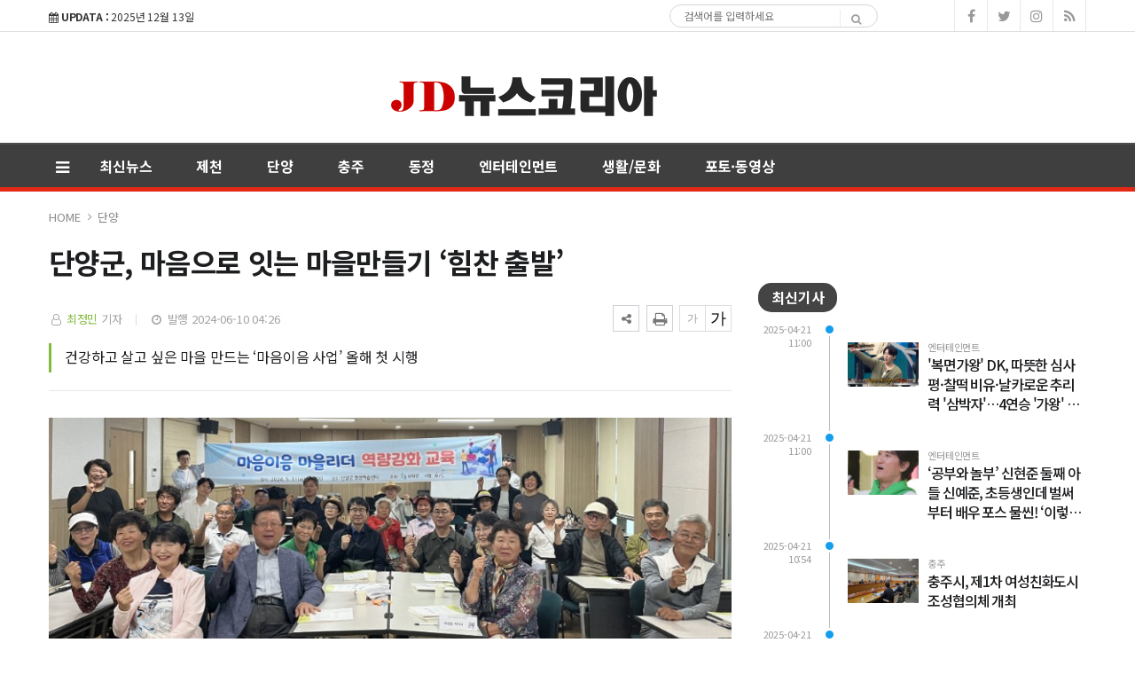

--- FILE ---
content_type: text/html; charset=UTF-8
request_url: https://www.jdnews.co.kr/news/view.php?bIdx=17962
body_size: 11426
content:
<!doctype html>
<!--[if IE 7 ]>
<html lang="ko" class="ie7"> <![endif]-->
<!--[if IE 8 ]>
<html lang="ko" class="ie8"> <![endif]-->
<!--[if IE 9 ]>
<html lang="ko" class="ie9"> <![endif]-->
<!--[if (gt IE 9)|!(IE)]><!-->
<html lang="ko">
<head>
	<meta http-equiv="Content-Type" content="text/html;  charset=utf-8">
    <meta http-equiv="X-UA-Compatible" content="IE=edge,chrome=1">
    <meta name="viewport" content="width=device-width, initial-scale=1">
	<meta name="google-site-verification" content="kYe5wRy0IQtTFNiQRLp2vdEKzQwI3VxTwYIv84usddA"/>
	<meta name="naver-site-verification" content="4441f9e46b4eb9197a338ddf56c7376f0170f4a8">

	<!-- 메타태그정보 //-->
	<meta name="title" content="단양군, 마음으로 잇는 마을만들기 ‘힘찬 출발’ - JD뉴스코리아"/>
	<meta name="description" content="&amp;nbsp;마음이음 사업 리더 교육&amp;nbsp;충북 단양군이 공동체 마을 육성에 전심전력을 다한다.군은 마을 스스로 성장할 수 있는 동기를 부여하고 다양한 교류 활동으로 공동체 의식을 함양하기 위해 ‘건강하고 살고 싶은 마을만들기’의 일환으로 ‘2024년도 마음이음 사업’을 올해 처음 시"/>
	<meta name="classification" content="단양뉴스"/>
	<meta name="copyright" content="JD뉴스코리아"/>
	<meta name="keywords" content="단양군,, 마음으로, 잇는, 마을만들기, ‘힘찬, 출발’, 단양뉴스">
	<meta name="author" content="JD뉴스코리아">
	<meta property="og:site_name" content="단양군, 마음으로 잇는 마을만들기 ‘힘찬 출발’ - JD뉴스코리아"/>
	<meta property="og:image" content="http://www.jdnews.co.kr/thumb_image/jdnews/3_/600_315_20240610_MC4zMDgxNTYwMCAxNzE3OTYxMjk4.jpeg" />
	<meta property="og:type" content="article" />
	<meta property="og:url" content="http://www.jdnews.co.kr/news/view.php?bIdx=17962" />
	<meta property="og:title" content="단양군, 마음으로 잇는 마을만들기 ‘힘찬 출발’ - JD뉴스코리아" />
	<meta property="og:description" content="&amp;nbsp;마음이음 사업 리더 교육&amp;nbsp;충북 단양군이 공동체 마을 육성에 전심전력을 다한다.군은 마을 스스로 성장할 수 있는 동기를 부여하고 다양한 교류 활동으로 공동체 의식을 함양하기 위해 ‘건강하고 살고 싶은 마을만들기’의 일환으로 ‘2024년도 마음이음 사업’을 올해 처음 시" />
	<meta name="twitter:card" content="summary"/>
	<meta name="twitter:title" content="단양군, 마음으로 잇는 마을만들기 ‘힘찬 출발’ - JD뉴스코리아"/>
	<meta name="twitter:description" content="&amp;nbsp;마음이음 사업 리더 교육&amp;nbsp;충북 단양군이 공동체 마을 육성에 전심전력을 다한다.군은 마을 스스로 성장할 수 있는 동기를 부여하고 다양한 교류 활동으로 공동체 의식을 함양하기 위해 ‘건강하고 살고 싶은 마을만들기’의 일환으로 ‘2024년도 마음이음 사업’을 올해 처음 시"/>
	<meta name="twitter:image" content="http://www.jdnews.co.kr/thumb_image/jdnews/3_/600_315_20240610_MC4zMDgxNTYwMCAxNzE3OTYxMjk4.jpeg"/>
	<meta name="twitter:site" content="http://www.jdnews.co.kr/news/view.php?bIdx=17962"/>
	<meta property="article:section" content="단양뉴스">
	<meta property="article:published_time" content="2024-06-10 04:26:07">
	
	
	<link rel="canonical" href="https://www.jdnews.co.kr/news/view.php?bIdx=17962">
	<link rel="alternate" type="application/rss+xml" title="RSS 2.0" href="/sitemap_rss.php">

	<title>단양군, 마음으로 잇는 마을만들기 ‘힘찬 출발’ - JD뉴스코리아</title>

    <!-- Bootstrap Core CSS -->
    <link rel="stylesheet" href="/news/css/bootstrap.min.css">

    <!-- Custom Fonts -->
    <link href="https://fonts.googleapis.com/css?family=Roboto:100,300,300i,400,400i,500,700,700i,900" rel="stylesheet">

    <!-- Icon CSS -->
    <link rel="stylesheet" href="https://maxcdn.bootstrapcdn.com/font-awesome/4.7.0/css/font-awesome.min.css">

    <!-- Theme CSS -->
    <link href="/news/css/ts.css" rel="stylesheet" type="text/css" />
    <link href="/news/js/slick/slick.css" rel="stylesheet" type="text/css" />
    <link href="/news/js/lity/lity.min.css" rel="stylesheet" type="text/css" />
    <link href="/news/css/style.css" rel="stylesheet" type="text/css" />

	<!--link href="/news/css/custom.css" rel="stylesheet" type="text/css" /-->
	
    <!-- HTML5 Shim and Respond.js IE8 support of HTML5 elements and media queries -->
    <!-- WARNING: Respond.js doesn't work if you view the page via file:// -->
    <!--[if lt IE 9]>
        <script src="https://oss.maxcdn.com/libs/html5shiv/3.7.0/html5shiv.js"></script>
        <script src="https://oss.maxcdn.com/libs/respond.js/1.4.2/respond.min.js"></script>
    <![endif]-->
	
	<!-- jQuery -->
	<script src="/news/js/jquery.min.js"></script>

	<!-- jQuery  cookie-->
	<script src="/include/lib/jquery.cookie.js"></script>


	<!-- Owl Stylesheets -->
<link rel="stylesheet" href="/news/js/owl/assets/owlcarousel/assets/owl.carousel.min.css">
<link rel="stylesheet" href="/news/js/owl/assets/owlcarousel/assets/owl.theme.default.min.css">

<!-- Favicon -->
<link rel="icon" type="image/png" href="/main_site/jdnews/favicon/favicon.ico" sizes="16x16">

<!-- javascript owl -->
<script src="/news/js/owl/assets/vendors/jquery.min.js"></script>
<script src="/news/js/owl/assets/owlcarousel/owl.carousel.js"></script>


<link href="/main_site/jdnews/css/custom_1.css?t=1765585899" rel="stylesheet" type="text/css" />

<!--
<script>
	$(document).on('contextmenu', function() {
		$('#exampleModal').modal('show');
		return false;
	});
	document.oncontextmenu=function(){return false;}
	document.onselectstart=function(){return false;}
	document.ondragstart=function(){return false;}
	document.onmousedown=function(){return false;}
</script>

-->


<script type="text/javascript">
    // F12 버튼 방지
    $(document).ready(function(){
        $(document).bind('keydown',function(e){
            if ( e.keyCode == 123 /* F12 */) {
                e.preventDefault();
                e.returnValue = false;
            }
        });
    });
</script>

</head>
<body><!-- wide black left -->
<div class="wrapper">
	<!-- SIDE MENU -->
	<aside id="sidebar-wrapper" class="hidden-xs border-r-1">
		<div class="">
			<p class="sidebar-tit t-a-c p-tb-20">전체메뉴</p>
			<span class="offset-trigger hidden-xs active">
				<i class="fa fa-remove"></i>
			</span>
		</div>
		<div class="scrollbar scrollbar-info">
			<div class="force-overflow">
		
				<ul class="nav navbar-nav p-t-0 p-b-30">					
												<li><a href="/news/list.php">최신뉴스 </a></li>
													<li><a href="/news/list.php?cIdx=3">제천 </a></li>
													<li><a href="/news/list.php?cIdx=87">단양 </a></li>
													<li><a href="/news/list.php?cIdx=86">충주 </a></li>
													<li><a href="/news/list.php?cIdx=4">동정 </a></li>
													<li><a href="/news/list.php?cIdx=59">엔터테인먼트 </a></li>
													<li><a href="/news/list.php?cIdx=11">생활/문화 </a></li>
													<li><a href="/news/list.php?cIdx=69">포토·동영상 </a></li>
										</ul>
			</div>
		</div>
	</aside>
	<!-- // SIDE MENU -->
<script>
$(document).ready(function(){
	$(".dropdown > a").click(function(){
		location.href=$(this).attr("href");
	});
});
</script>
	<!-- HEADER / MENU -->
	<header class="header1 background-red header-menu-style5">
		<div class="topbar topbar-white topbar-white-w-search">
			<div class="container">
				<div class="row">
					<div class="col-md-7">
						<span id="date_time" class="margin-right-10"><i class="fa fa-calendar"></i> <strong>UPDATA :</strong> 2025년 12월 13일</span>
						<!--전국 <span id="weather" style="background-size:34px;background-position-x:-6px"><span id="w_temp"></span>&deg;</span>-->
					</div>
					<div class="col-md-5">
						<div class="flo-l w-50p search pc-mode logo-search">
							<form name='searchFrm' method="get" class="search-form" action='/news/list.php'>
								<input type="text" name="searchText" placeholder="검색어를 입력하세요">
								<button type="submit"><span class="fa fa-search"></span></button>
							</form>
						</div>
						<div class="pull-right account-options">
							<div class="header-social pull-right">
								<a href="#"><i class="fa fa-facebook"></i></a>
								<a href="#"><i class="fa fa-twitter"></i></a>
								<a href="#"><i class="fa fa-instagram"></i></a>
								<a href="#"><i class="fa fa-rss"></i></a>
							</div>
							<!--a href="#" class="login">로그인</a-->
						</div>
					</div>
				</div>
			</div>
		</div>
		<div class="clearfix"></div>
		<div class="navbar-header padding-vertical-10 p-tb-30">
			<div class="container p-tb-40">
				<button type="button" class="tablit-mode offset-trigger hidden-xs all-but pull-left">
					<i class="fa fa-bars fa-fw"></i>
				</button>
				<div class="mob-mode2">
					<div class="search-trigger search-trigger1 mobile-mode">
						<i class="fa fa-search"></i>
						<div class="search-wrap1">
							<form name='searchFrm' method="get" action='/news/list.php'>
								<input type="text" name="searchText" placeholder="검색어를 입력하세요">
								<button type="submit"><span class="fa fa-search"></span></button>
							</form>
						</div>
					</div>
				</div>
				
				<!-- ads 로고 긴배너 - A02 -->
				<div class="col-md-3">
					<div id="A02" class="ads">
						

					</div>
				</div>
				<!-- ads //로고 긴배너 - A02 -->

				<div class="col-md-5 col-sm-12 mob-logo p-0 t-a-c">
					<a href="/" class="navbar-brand"><img src="/main_site/jdnews/images/logo-1.png" class="img-responsive" alt=""/></a>
				</div>

				<div class="col-md-3 p-0 t-a-r">
					<!-- ads 로고 긴배너 - A03 -->
					<div id="A03" class="ads">
						

					</div>
					<!-- ads //로고 긴배너 - A03 -->
				</div>
			</div>
		</div>
		<div class="clearfix"></div>
		
		<div class="header-dark header-red header-org po-re">
			<div class="container">
				<nav id="navbar" class="navbar-collapse collapse pull-left">
					<ul class="nav navbar-nav">
						<button type="button" class="offset-trigger hidden-xs all-but pull-left pc-mode">
							<i class="fa fa-bars fa-fw"></i>
						</button>
														<li><a href="/news/list.php">최신뉴스</a></li>
																<li><a href="/news/list.php?cIdx=3">제천</a></li>
																<li><a href="/news/list.php?cIdx=87">단양</a></li>
																<li><a href="/news/list.php?cIdx=86">충주</a></li>
																<li><a href="/news/list.php?cIdx=4">동정</a></li>
																<li><a href="/news/list.php?cIdx=59">엔터테인먼트</a></li>
																<li><a href="/news/list.php?cIdx=11">생활/문화</a></li>
																<li><a href="/news/list.php?cIdx=69">포토·동영상</a></li>
														<!--li class="menu-top-line"><a href=""></a></li-->
					</ul>
					<!--p style="float:left;" class="menu-top-line"></p-->
				</nav>
				<!--div class="search-trigger search-trigger1 pc-mode po-ab menu-bar-sarch">
					<i class="fa fa-search"></i>
					<div class="search-wrap1">
						<form name='searchFrm' method="get" action='/news/list.php'>
							<input type="text" name="searchText" placeholder="검색어를 입력하세요">
							<button type="submit"><span class="fa fa-search"></span></button>
						</form>
					</div>
				</div-->
			</div>
		</div>
	</header>
	<!-- // HEADER / MENU -->
<!--sns -->
<script src="//developers.kakao.com/sdk/js/kakao.min.js"></script>
<script type="text/javascript">
// 사용할 앱의 JavaScript 키를 설정해 주세요.
    Kakao.init('b5e40905873a5e2afb2527163a64c9dc');
 
    // 카카오톡 공유하기
    function sendKakaoTalk()
    {
    Kakao.Link.sendDefault({
        objectType: 'feed',
        content: {
          title: '단양군, 마음으로 잇는 마을만들기 ‘힘찬 출발’ - JD뉴스코리아',
          description: '&nbsp;마음이음 사업 리더 교육&nbsp;충북 단양군이 공동체 마을 육성에 전심전력을 다한다.군은 마을 스스로 성장할 수 있는 동기를 부여하고 다양한 교류 활동으로 공동체 의식을 함양하기 위해 ‘건강하고 살고 싶은 마을만들기’의 일환으로 ‘2024년도 마음이음 사업’을 올해 처음 시',
          imageUrl: 'http://www.jdnews.co.kr/thumb_image/jdnews/3_/600_315_20240610_MC4zMDgxNTYwMCAxNzE3OTYxMjk4.jpeg',
          link: {
            mobileWebUrl: 'http://www.jdnews.co.kr/news/view.php?bIdx=17962',
            webUrl: 'http://www.jdnews.co.kr/news/view.php?bIdx=17962'
          }
        },
        buttons: [
          {
            title: '웹으로 보기',
            link: {
              mobileWebUrl: 'http://www.jdnews.co.kr/news/view.php?bIdx=17962',
              webUrl: 'http://www.jdnews.co.kr/news/view.php?bIdx=17962'
            }
          }
        ]
      });
    }
 
    // 카카오스토리 공유하기
      function shareStory() {
        Kakao.Story.share({
          url: 'http://www.jdnews.co.kr/news/view.php?bIdx=17962',
          text: '단양군, 마음으로 잇는 마을만들기 ‘힘찬 출발’ - JD뉴스코리아'
        });
      }

    // send to SNS
    function toSNS(sns, strTitle, strURL) {
        var snsArray = new Array();
        var strMsg = strTitle + " " + strURL;
	var image = "http://www.jdnews.co.kr/thumb_image/jdnews/3_/600_315_20240610_MC4zMDgxNTYwMCAxNzE3OTYxMjk4.jpeg";
		snsArray['twitter'] = "http://twitter.com/home?status=" + encodeURIComponent(strTitle) + ' ' + encodeURIComponent(strURL);
		snsArray['facebook'] = "http://www.facebook.com/share.php?u=" + encodeURIComponent(strURL);
		snsArray['pinterest'] = "http://www.pinterest.com/pin/create/button/?url=" + encodeURIComponent(strURL) + "&media=" + image + "&description=" + encodeURIComponent(strTitle);
		snsArray['band'] = "http://band.us/plugin/share?body=" + encodeURIComponent(strTitle) + "  " + encodeURIComponent(strURL) + "&route=" + encodeURIComponent(strURL);
		snsArray['blog'] = "http://blog.naver.com/openapi/share?url=" + encodeURIComponent(strURL) + "&title=" + encodeURIComponent(strTitle);
		snsArray['line'] = "http://line.me/R/msg/text/?" + encodeURIComponent(strTitle) + " " + encodeURIComponent(strURL);
		snsArray['pholar'] = "http://www.pholar.co/spi/rephol?url=" + encodeURIComponent(strURL) + "&title=" + encodeURIComponent(strTitle);
		snsArray['google'] = "https://plus.google.com/share?url=" + encodeURIComponent(strURL) + "&t=" + encodeURIComponent(strTitle);
		window.open(snsArray[sns]);
    }
 
    function copy_clip(url) {
        var IE = (document.all) ? true : false;
        if (IE) {
            window.clipboardData.setData("Text", url);
            alert("이 글의 단축url이 클립보드에 복사되었습니다.");
        } else {
            temp = prompt("이 글의 단축url입니다. Ctrl+C를 눌러 클립보드로 복사하세요", url);
        }
    }
</script>
<!--//sns end -->
<!-- 폰트크기조절 -->
<script>
$(document).ready(function() {
	var fontSize = 17;
	$(".btn_plus").click(function() {
		fontSize++;
		$(".news-article-Body p").css("font-size", fontSize + "px");
		return false;
	});
	$(".btn_minus").click(function() {
		fontSize--;
		$(".news-article-Body p").css("font-size", fontSize + "px");
		return false;
	});
});
</script>
<!-- //폰트크기조절 -->
<!-- 페이스북 댓글 -->
<div id="fb-root"></div>
<script async defer crossorigin="anonymous" src="https://connect.facebook.net/ko_KR/sdk.js#xfbml=1&version=v5.0"></script>
<!-- //페이스북 댓글 -->
<style>
.iframe_new {
    position: relative;
    width: 100%;
    height: 0;
    padding-bottom: 56.25%;
}

.iframe_new iframe {
    position: absolute;
    top: 0;
    left: 0;
    width: 100%;
    height: 100%;
}
</style>
<script>
$(document).ready(function(){
	$('.news-article-Body iframe').wrap('<div class="iframe_new" />');

});
</script>



	<!-- PAGE HEADER -->
	<div class="page_header">
		<div class="container">
			<div class="row">
				<div class="col-md-12">
					<ul class="bcrumbs">
						<li><a href="#">HOME</a></li>
						<li><a href='list.php?cIdx=87'>단양</a></li>																	</ul>
				</div>
			</div>
		</div>
	</div>
	<!-- // PAGE HEADER -->

	<div class="container single-post padding-bottom-30">
		<div class="row">

			<div class="clearfix"></div>
			<div class="col-md-8 col-sm-7 padding-bottom-30">
				<article class="post-wrapper">
					<div class="post-title">
						<h2>단양군, 마음으로 잇는 마을만들기 ‘힘찬 출발’</h2>
						<div class="post-user">
							<ul class="meta">
								<li class="author"><i class="fa fa-user-o pl-1 pr-1"></i>  <a href="list.php?searchWriter=최정민">최정민</a> 기자</li>
								<li class="date"><i class="fa fa-clock-o pl-1 pr-1"></i> 발행 2024-06-10 04:26</li>
							</ul>

						</div>
						<div class="util-list">
							
							<div class="util_view">
								<!-- util -->
								<div class="sns-util">
									<div class="btn_util share_btn hc_news_pc_cSub_shareButtons">
										<button aria-expanded="false" class="btn_set btn_share #util #btn_share" type="button">
											<i class="fa fa-share-alt"></i>
										</button>
										<div class="wrap_sharelayer">
											<div class="layer_util layer_share">
												<ul class="list_sns">
													<li class="facebook"><a href="javascript:toSNS('facebook','단양군, 마음으로 잇는 마을만들기 ‘힘찬 출발’ - JD뉴스코리아','http://www.jdnews.co.kr/news/view.php?bIdx=17962')" title="페이스북으로 가져가기"><i>Facebook</i></a></li>
													<li class="twitter"><a href="javascript:toSNS('twitter','단양군, 마음으로 잇는 마을만들기 ‘힘찬 출발’ - JD뉴스코리아','http://www.jdnews.co.kr/news/view.php?bIdx=17962')" title="트위터로 가져가기"><i>Twitter</i></a></li>
													<li class="band"><a href="javascript:toSNS('band','단양군, 마음으로 잇는 마을만들기 ‘힘찬 출발’ - JD뉴스코리아','http://www.jdnews.co.kr/news/view.php?bIdx=17962')" title="밴드로 가져가기"><i>band</i></a></li>
													<li class="blog"><a href="javascript:toSNS('blog','단양군, 마음으로 잇는 마을만들기 ‘힘찬 출발’ - JD뉴스코리아','http://www.jdnews.co.kr/news/view.php?bIdx=17962')" title="네이버블로그로 가져가기"><i>네이버블로그</i></a></li>
													<li class="kakaostory"><a href="javascript:shareStory();" title="카카오스토리로 가져가기"><i>카카오스토리</i></a></li>
													<li class="talk"><a id="kakao-link-btn" href="javascript:sendKakaoTalk()" title="카카오톡으로 가져가기"><i>카카오톡</i></a></li>
												</ul>
											</div>
										</div>
									</div>
									<button class="btn_print print" title="인쇄" onclick="window.print();return false" type="button">
										<i class="fa fa-print"></i>
									</button>
								</div>
	
								<div class="font-tool">
									<a class="btn_minus" title="글자크기 작게" href="#"><i>글자작게</i></a> <a class="btn_plus" title="글자크기 크게" href="#"><i>글자크게</i></a>
								</div>
							</div>




						</div>
						<div class="clear"></div>
					</div>
										<div class="post-sub-title">
						<blockquote>건강하고 살고 싶은 마을 만드는 ‘마음이음 사업’ 올해 첫 시행 </blockquote>
					</div>
					
					<div id="news-article">
						<div class="news-article-Body">
							<!-- 이미지 갤러리 영역 -->
														<!-- //이미지 갤러리 영역 -->

							<p><div><figure class="image-caption" style="width: 788.889px; margin-right: auto; margin-left: auto;"><img src="/boardImage/jdnews/20240610/MC4zMDgxNTYwMCAxNzE3OTYxMjk4.jpeg" img-no="29519" class="center-block" style="max-width: 100%;"><figcaption class="caption" style="text-align: center;">&nbsp;마음이음 사업 리더 교육&nbsp;</figcaption></figure></div><div><figure class="image-caption" style="width: 788.889px; margin-right: auto; margin-left: auto;"><figcaption class="caption"><br></figcaption></figure></div>충북 단양군이 공동체 마을 육성에 전심전력을 다한다.<br><br>군은 마을 스스로 성장할 수 있는 동기를 부여하고 다양한 교류 활동으로 공동체 의식을 함양하기 위해 ‘건강하고 살고 싶은 마을만들기’의 일환으로 ‘2024년도 마음이음 사업’을 올해 처음 시행한다.<br><br>이 사업은 귀농귀촌인, 다문화 이주민 등 농촌의 구성원이 다양해지면서 복잡한 갈등 양상으로 마을 공동체 의식이 저하되는 것을 주민 스스로 극복하기 위해 마련됐다.<br><br>군은 올해 4월부터 12월까지 6개 마을(단양읍 마조리, 대강면 직티리, 가곡면 어의곡2리, 영춘면 용진리, 사지원2리, 적성면 하2리)을 선정해 마을사업비와 컨설팅을 지원한다.<br><br>추후 각 마을을 평가해 1등 마을을 선발해 인센티브도 지원할 예정이다.<br><br>군은 지난 5월 각 마을에 방문해 주민 교육을 시행했으며 지난 5월 31일 평생학습센터에서 관내 5개 마을의 이장, 새마을지도자와 같은 마을 리더 30여 명과 함께 주민들의 참여와 화합을 위한 방안에 대해 열띤 토론을 했다.<br><br>또 마을 리더들은 각 마을에 대한 △인적 구성 △마을의 장단점 △문제의 해결 요소 △대응책 등을 논의했다.<br><br>이어 ▲마을 경관 가꾸기 ▲문화 프로그램 ▲마을 내 주민 복자사업 등 다양한 사업에 대한 실행계획을 수립하는 과정도 학습했다.<br><br>한 마을 리더는 “토론하는 과정에서 우리 마을 고유 지명이 단양의 시작이었다는 것을 알게 됐다”며 “주민들이 마을에 대한 자부심을 느낄 수 있도록 돌담길을 살려서 꽃과 어우러지는 단양군의 대표 ‘아름다운 마을’을 만들어 보겠다”며 적극적인 의지를 보였다.<br><br>김문근 군수는 “마을에서 할 수 있는 다양한 사업들을 주민들이 직접 결정하고 추진하는 것은 매우 바람직한 일”이라며 “성과를 높일 수 있도록 군에서도 행정 지원을 아끼지 않겠다”고 강조했다.<br><br>한편 군은 올해 말까지 각 마을에 맞게 꾸준한 주민 교육과 선진지 견학을 시행해 주민화합과 동기 부여로 마을 공동체를 활성화하고 더 나아가 마을을 건강하고 살기 좋은 단양의 디딤돌로 만들어 나간다는 계획이다.<br></p>						</div>
						
						<div class="post-copyright-box clear">
							<p>&lt;저작권자 ⓒ JD뉴스코리아, 무단 전재 및 재배포 금지&gt;</p>
						</div>
						<div class="press-name">
							<p><i class="fa fa-user-circle pl-1 pr-1"></i> 최정민 기자 <a href="list.php?searchWriter=최정민"><span> 다른기사보기</span></a></p>
						</div>
					</div>	
				</article>	

				<hr class="l4">

				<div class="row  print-no">
					<div class="col-md-6 m-b-10">
												<div class="blog-prev">
							<a href="/news/view.php?bIdx=17963">
							<i class="fa fa-angle-left"></i>
							<span class="text-uppercase">이전기사</span>
							<p>단양군, ‘단양에서 일주일 살기’ 7월 참가자 모집</p>
							</a>
						</div>
											</div>

					<div class="col-md-6 m-b-10">
												<div class="blog-next text-right">
							<a href="/news/view.php?bIdx=17956">
							<i class="fa fa-angle-right"></i>
							<span class="text-uppercase">다음기사</span>
							<p>단양군, 이금희 명사 초청 특강 오는 11일 개최</p>
							</a>
						</div>
											</div>
				</div>

				<div class="clearfix margin-bottom-40"></div>
				<div class="print-no">
					<div class="row">
						<div class="col-md-12">
							<!-- ads 기사뷰 하 긴배너 - E02 -->
							<div id="E02" class="ads m-0-auto">
								

							</div>
							<!-- ads //기사뷰 하 긴배너 - E02 -->
						</div>

						<div class="col-md-12 m-t-15">
							<div class="col-md-6">
								<!-- ads 기사뷰 하 좌 - E03 -->
								<div id="E03" class="ads m-0-auto">
									

								</div>
								<!-- ads //기사뷰 하 좌 - E03 -->
							</div>
							<div class="col-md-6">
								<!-- ads 기사뷰 하 우 - E04 -->
								<div id="E04" class="ads m-0-auto">
									

								</div>
								<!-- ads //기사뷰 하 우 - E04 -->
							</div>
						</div>

					</div>
				</div>

				<!-- 관련기사 
				<h3 class="heading-1 print-no"><span>관련기사</span></h3>
				<div class="relation">
									</div>
				<!-- //관련기사 -->

				<h3 class="heading-1 print-no"><span>헤드라인</span></h3>
				<div class="row print-no margin-bottom-30 no-col dsp-n-499">
										<div class="col-md-4 col-sm-4 col-xs-4">
						<div class="layout_2--item">
							<a href="/news/view.php?bIdx=19409">
							<div class="thumb">
								<span class="badge text-uppercase badge-overlay badge-color">단양</span>
								<img src="/thumb_image/jdnews/3_19409/700_440_20250421_MC42OTYwMjMwMCAxNzQ1MTk5NzUw.jpeg" class="img-responsive" alt="">
							</div>
							<h4 class="t-dc m-t-7 line-clamp line-clamp-2">단양군, 군민 체감형 정책 위한 연구용역 확대</h4>
							</a>
						</div>
					</div>
										<div class="col-md-4 col-sm-4 col-xs-4">
						<div class="layout_2--item">
							<a href="/news/view.php?bIdx=19407">
							<div class="thumb">
								<span class="badge text-uppercase badge-overlay badge-color">제천</span>
								<img src="/thumb_image/jdnews/3_19407/700_440_20250421_MC4wNTgyMDAwMCAxNzQ1MTk4ODE1.jpeg" class="img-responsive" alt="">
							</div>
							<h4 class="t-dc m-t-7 line-clamp line-clamp-2">제천‘의림지뜰 자연치유특구 조성사업’본궤도 안착!</h4>
							</a>
						</div>
					</div>
										<div class="col-md-4 col-sm-4 col-xs-4">
						<div class="layout_2--item">
							<a href="/news/view.php?bIdx=19404">
							<div class="thumb">
								<span class="badge text-uppercase badge-overlay badge-color">충주</span>
								<img src="/thumb_image/jdnews/3_19404/700_440_20250418_MC4yNjM2ODkwMCAxNzQ0OTQ1NDQy.jpeg" class="img-responsive" alt="">
							</div>
							<h4 class="t-dc m-t-7 line-clamp line-clamp-2">충주시, ‘왕의 온천’ 수안보 권역 활성화 ‘박차’</h4>
							</a>
						</div>
					</div>
									</div>

				<div class="row-15 print-no margin-bottom-30 pc-dsp-n">
										<div class="layout_3--item row">
						<a href="/news/view.php?bIdx=19409">
						<div class="col-md-5 col-sm-5 list-fl-l padding-right-10">
							<div class="thumb">
																<span class="badge text-uppercase badge-overlay badge-color">단양</span>
								<img src="/thumb_image/jdnews/3_19409/700_440_20250421_MC42OTYwMjMwMCAxNzQ1MTk5NzUw.jpeg" class="img-responsive" alt="">
							</div>
						</div>
						<div class="col-md-7 col-sm-7 list-fl-r">
							<h4 class="t-dc title-s-18 line-clamp line-clamp-2">단양군, 군민 체감형 정책 위한 연구용역 확대</h4>
							<p class="m-t-5 p-ts-14-2 line-clamp">▲ 레이크파크 착수 보고회 발언 사진단양군이 행정의 전문성과 효율성 강화를 위해 학술연구용역을 전략적으로 확대하며 군민이 체감할 수 있는 ...</p>
						</div>
						</a>
					</div>
										<div class="layout_3--item row">
						<a href="/news/view.php?bIdx=19407">
						<div class="col-md-5 col-sm-5 list-fl-l padding-right-10">
							<div class="thumb">
																<span class="badge text-uppercase badge-overlay badge-color">제천</span>
								<img src="/thumb_image/jdnews/3_19407/700_440_20250421_MC4wNTgyMDAwMCAxNzQ1MTk4ODE1.jpeg" class="img-responsive" alt="">
							</div>
						</div>
						<div class="col-md-7 col-sm-7 list-fl-r">
							<h4 class="t-dc title-s-18 line-clamp line-clamp-2">제천‘의림지뜰 자연치유특구 조성사업’본궤도 안착!</h4>
							<p class="m-t-5 p-ts-14-2 line-clamp">▲ 의림지뜰 자연치유 특구단지 조감도제천시는 의림지뜰 자연치유특구 조성사업과 관련해 8개 세부사업 모두 본격적인 사업에 착수에 나섰으며, ...</p>
						</div>
						</a>
					</div>
										<div class="layout_3--item row">
						<a href="/news/view.php?bIdx=19404">
						<div class="col-md-5 col-sm-5 list-fl-l padding-right-10">
							<div class="thumb">
																<span class="badge text-uppercase badge-overlay badge-color">충주</span>
								<img src="/thumb_image/jdnews/3_19404/700_440_20250418_MC4yNjM2ODkwMCAxNzQ0OTQ1NDQy.jpeg" class="img-responsive" alt="">
							</div>
						</div>
						<div class="col-md-7 col-sm-7 list-fl-r">
							<h4 class="t-dc title-s-18 line-clamp line-clamp-2">충주시, ‘왕의 온천’ 수안보 권역 활성화 ‘박차’</h4>
							<p class="m-t-5 p-ts-14-2 line-clamp">▲충주시청 전경충주시가 ‘왕의 온천’ 수안보 권역 활성화를 위해 팔을 걷어붙였다.시는 17일 현안점검회의를 열고 수안보를 찾는 관광객과 시...</p>
						</div>
						</a>
					</div>
									</div>

				<h3 class="comments-hidden heading-1 print-no"><span>Comments</span></h3>

				<div class="comments-list m-b-20 print-no comments-hidden">
					<!-- 페이스북 댓글 -->
					<div class="fb-comments" data-href="http://www.jdnews.co.kr/news/view.php?bIdx=17962" data-width="100%" data-numposts="10"></div>
					<!--// 페이스북 댓글 -->
				</div>
			</div>

	
			<!-- SIDEBAR -->
			<aside class="rightSidebar col-md-4 col-sm-5 print-no">
				<div class="theiaStickySidebar">

					<!-- ads 기사뷰 우측 상 - D02 -->
					<div id="D02" class="ads m-0-auto m-b-50">
						

					</div>
					<!-- ads //기사뷰 우측 상 - D02 -->

					<!-- ads 기사뷰M 우측 상 - M03 -->
					<div id="M03" class="ads-mobile m-0-auto m-b-30">
						

					</div>
					<!-- ads //기사뷰M 우측 상 - M03 -->

					<div class="side-widget m-b-30">
						<h3 class="heading-1"><span>최신기사</span></h3>
						<div class="timeline m-b-50">
														<div class="def">
								<span class="published">2025-04-21 11:00</span>
								<span class="published-time"></span>
								<div class="cnt"><i class="bullet parent-bullet-6"></i>
									<span class="category parent-cat-6">엔터테인먼트</span>
									<a href="/news/view.php?bIdx=19412">
									<div class="thumb fl-l-80">
										<img src="/thumb_image/jdnews/3_19412/700_440_20250421_MC44MTYxNDkwMCAxNzQ1MjAwNDgx.png" class="img-responsive" alt="">
									</div>
									<h3 class="t-dc timeline-title-10 line-clamp line-clamp-3">'복면가왕' DK, 따뜻한 심사평·찰떡 비유·날카로운 추리력 '삼박자'…4연승 '가왕' 클래스 증명</h3>
									</a>
									<div class="clear"></div>
								</div>
							</div>
																				<div class="def">
								<span class="published">2025-04-21 11:00</span>
								<span class="published-time"></span>
								<div class="cnt"><i class="bullet parent-bullet-6"></i>
									<span class="category parent-cat-6">엔터테인먼트</span>
									<a href="/news/view.php?bIdx=19413">
									<div class="thumb fl-l-80">
										<img src="/thumb_image/jdnews/3_19413/700_440_20250421_MC42NzUyNzUwMCAxNzQ1MjAwMjM2.png" class="img-responsive" alt="">
									</div>
									<h3 class="t-dc timeline-title-10 line-clamp line-clamp-3">‘공부와 놀부’ 신현준 둘째 아들 신예준, 초등생인데 벌써부터 배우 포스 물씬! ‘이렇게 닮을 수가’</h3>
									</a>
									<div class="clear"></div>
								</div>
							</div>
																				<div class="def">
								<span class="published">2025-04-21 10:54</span>
								<span class="published-time"></span>
								<div class="cnt"><i class="bullet parent-bullet-6"></i>
									<span class="category parent-cat-6">충주</span>
									<a href="/news/view.php?bIdx=19411">
									<div class="thumb fl-l-80">
										<img src="/thumb_image/jdnews/3_19411/700_440_20250421_MC44MjQxODIwMCAxNzQ1MjAwNjgz.jpeg" class="img-responsive" alt="">
									</div>
									<h3 class="t-dc timeline-title-10 line-clamp line-clamp-3">충주시, 제1차 여성친화도시 조성협의체 개최</h3>
									</a>
									<div class="clear"></div>
								</div>
							</div>
																				<div class="def">
								<span class="published">2025-04-21 10:44</span>
								<span class="published-time"></span>
								<div class="cnt"><i class="bullet parent-bullet-6"></i>
									<span class="category parent-cat-6">충주</span>
									<a href="/news/view.php?bIdx=19410">
									<div class="thumb fl-l-80">
										<img src="/thumb_image/jdnews/3_19410/700_440_20250421_MC41MzQwNTgwMCAxNzQ1MjAwMzUw.jpeg" class="img-responsive" alt="">
									</div>
									<h3 class="t-dc timeline-title-10 line-clamp line-clamp-3">충주시, ‘시민의 노래’에 현대적 감각을 더하다!</h3>
									</a>
									<div class="clear"></div>
								</div>
							</div>
																				<div class="def">
								<span class="published">2025-04-21 10:39</span>
								<span class="published-time"></span>
								<div class="cnt"><i class="bullet parent-bullet-6"></i>
									<span class="category parent-cat-6">단양</span>
									<a href="/news/view.php?bIdx=19409">
									<div class="thumb fl-l-80">
										<img src="/thumb_image/jdnews/3_19409/700_440_20250421_MC42OTYwMjMwMCAxNzQ1MTk5NzUw.jpeg" class="img-responsive" alt="">
									</div>
									<h3 class="t-dc timeline-title-10 line-clamp line-clamp-3">단양군, 군민 체감형 정책 위한 연구용역 확대</h3>
									</a>
									<div class="clear"></div>
								</div>
							</div>
																			</div>
					</div>

					<div class="side-widget margin-bottom-30">
						<h3 class="heading-1"><span>단양 인기기사</span></h3>
						<ul class="trending-text">
														<li>
								<em>1</em>
								<a href="/news/view.php?bIdx=19403"><p class="t-dc title-s-16">단양군, 치매환자 가족 위한 힐링프로그램 ‘단양愛 기억담기’ 참가자 모집</p></a>
							</li>
														<li>
								<em>2</em>
								<a href="/news/view.php?bIdx=19376"><p class="t-dc title-s-16">단양 자연유산, 유네스코 세계지질공원 지정!</p></a>
							</li>
														<li>
								<em>3</em>
								<a href="/news/view.php?bIdx=19377"><p class="t-dc title-s-16">단양군, 조기 대선에 봄철 행사 연기</p></a>
							</li>
														<li>
								<em>4</em>
								<a href="/news/view.php?bIdx=19383"><p class="t-dc title-s-16">단양군, 황금쏘가리 조형물 새 단장…묵은 때 벗은 쏘가리</p></a>
							</li>
														<li>
								<em>5</em>
								<a href="/news/view.php?bIdx=19382"><p class="t-dc title-s-16">단양군, ‘충북형 귀농귀촌 보금자리 조성사업’ 공모 선정</p></a>
							</li>
													</ul>
					</div>

					<!-- ads 리스트 우측 하 - D03 -->
					<div id="D03" class="ads m-0-auto m-b-50">
						

					</div>
					<!-- ads //리스트 우측 하 - D03 -->

					<!-- ads 기사뷰 우측 하 - E04 -->
					<div id="E04" class="ads m-0-auto m-b-30">
						

					</div>
					<!-- ads //기사뷰 우측 하 - E04 -->

					<!-- ads 기사뷰M 우측 하 - M06 -->
					<div id="M06" class="ads-mobile m-0-auto m-b-30">
						

					</div>
					<!-- ads //기사뷰M 우측 하 - M06 -->
				</div>
			</aside>
			<!-- // SIDEBAR -->

		</div>
	</div>
	<script>
	$(document).ready(function(){
		$(".center-block").addClass("img-responsive");

		$(".news-article-Body img").each(function(){
			if($(this).hasClass("note-float-left")){
				$(this).parent("figure").css("float","left").css("margin-right","20px");
			}else if($(this).hasClass("note-float-right")){
				$(this).parent("figure").css("float","right").css("margin-left","20px");
			}else{
				$(this).parent("figure").css("margin-right","auto").css("margin-left","auto");
			}
		});
		$(".single-carousel-wrap").show();
	});
	</script>
	<!-- // CONTENT -->
<button onclick="topFunction()" id="myBtn" title="Go to top"><i class="fa fa-fw fa-chevron-up"></i><span class="top">TOP</span></button>
<!-- FOOTER -->
<footer class="bg-white footer p-b-20">
	<div class="container">
		<div class="footer-row1">
			<div class="o-f-h" style="position: relative;">
				<div class="fl-l footer-info p-t-20">
					<a href="/#"><img src="/main_site/jdnews/images/flogo-1.png" class="img-responsive mo-dp-n" alt=""/></a>
				</div>
				<div class="footer-info pc-dp-n t-a-c">
					<a href="/#" class="footer-logo t-a-c"><img src="/main_site/jdnews/images/flogo-1.png" class="img-responsive dp-inl" alt=""/></a>
					<p class="btn-com"><a href="/cms/cms.php?b=company">언론사소개</a></p>
				</div>
				<div class="fl-l col-md-9 col-sm-12 mo-p-0 footer-info padding-left-30">
					<ul class="footer-links m-b-0 p-tb-20 mo-dp-n">
						<li><a href="/cms/cms.php?b=company">언론사소개</a></li>
						<li><a href="/info/privacy.php">개인정보취급방침</a></li>
						<li><a href="/info/youthpolicy.php">청소년보호정책</a></li>
						<li><a href="/info/nomail.php">이메일수집거부</a></li>
						<li><a href="/info/report.php">광고·제휴</a></li>
						<li><a href="/info/news_report.php">기사제보</a></li>
						<li><a href="/info/qa.php">문의하기</a></li>
					</ul>

					<p class="m-t-0 m-b-0 mo-dp-n">제호 : JD뉴스코리아 | 사업자명 : JD뉴스코리아 | 등록번호 : 충북, 아00243 | 등록일 : 2020년 08월 18일<br />
발행인ㆍ편집인 : 송이수 | 청소년보호책임자 : 송이수 | 발행일자 : 2020년 11월 01일<br />
주소 : 충청북도 제천시 용두대로13길 3-1 | 대표전화 : 010-7133-6473 / 043-652-2580 FAX : 043-653-2580<br />
JD뉴스코리아의 모든 콘텐츠(영상,기사, 사진)는 저작권법의 보호를 받은바, 무단 전재와 복사, 배포 등을 금합니다.<br>
					<!--<i class="fa fa-phone"></i> 대표전화 : 010-7133-6473 <i class="fa fa-envelope"></i> songlsu0811@naver.com-->
					</p>
					<p class="m-t-0 m-b-0 copyright">Copyright © 2020 JDNEWS. All rights reserved.</p>
				</div>
				<div class="fl-l powered">
					<a href="http://www.lineadd.co.kr/" target="_blank"><img src="/main_site/jdnews/images/la.png"></a>
				</div>
			</div>
		</div>
	</div>
</footer>
<!-- // FOOTER -->

</div>
<script>
	$(document).ready(function() {
		$('.content, .rightSidebar')
			.theiaStickySidebar({
				additionalMarginTop: 30
			});
	});
</script>

<!-- banner scroll 
<script language="JavaScript">
<!--
	$(window).scroll(function() { 
		$('#banner-right').animate({top:$(window).scrollTop()+"px" },{queue: false, duration: 500});
	});
	$(window).scroll(function() { 
		$('#banner-left').animate({top:$(window).scrollTop()+"px" },{queue: false, duration: 500});
	}); 

//-->  
</script>

<!-- Bootstrap Core JavaScript -->
<script src="/news/js/bootstrap.min.js"></script>

<!-- Plugin JavaScript -->
<script src="/news/js/slick/slick.js"></script>
<script src="/news/js/slick/slick.min.js"></script>
<script src="/news/js/jquery.simpleWeather.min.js"></script>
<script src="/news/js/lity/lity.min.js"></script>
<!-- sticky-sidebar -->
<script type="text/javascript" src="/news/js/theia-sticky-sidebar.js"></script>


<!-- Mailchimp Js -->
<script src="/news/js/mc/jquery.ketchup.all.min.js"></script>
<script src="/news/js/mc/main.js"></script>
<!-- jQuery  cookie-->
	<script src="/include/lib/jquery.cookie.js"></script>
<!-- Twitterfeed -->
<script src="/news/js/tweecool.min.js"></script>
<script>
$(document).ready(function() {
    $('#tweecool').tweecool({
      //Change tweecool with touhr twitter username
       username : 'tweecool', 
	  profile_image: false,
       limit : 3	
    });
});

if($.cookie('c_date')!="2025-12-13"){
	$.get( "/user_count.php");
	$.cookie('c_date', '2025-12-13', { expires: 1 });
}
</script>

<script defer src="https://static.cloudflareinsights.com/beacon.min.js/vcd15cbe7772f49c399c6a5babf22c1241717689176015" integrity="sha512-ZpsOmlRQV6y907TI0dKBHq9Md29nnaEIPlkf84rnaERnq6zvWvPUqr2ft8M1aS28oN72PdrCzSjY4U6VaAw1EQ==" data-cf-beacon='{"version":"2024.11.0","token":"5229154dccd243d4965bb95e0a67f047","r":1,"server_timing":{"name":{"cfCacheStatus":true,"cfEdge":true,"cfExtPri":true,"cfL4":true,"cfOrigin":true,"cfSpeedBrain":true},"location_startswith":null}}' crossorigin="anonymous"></script>
</body>
</html>

